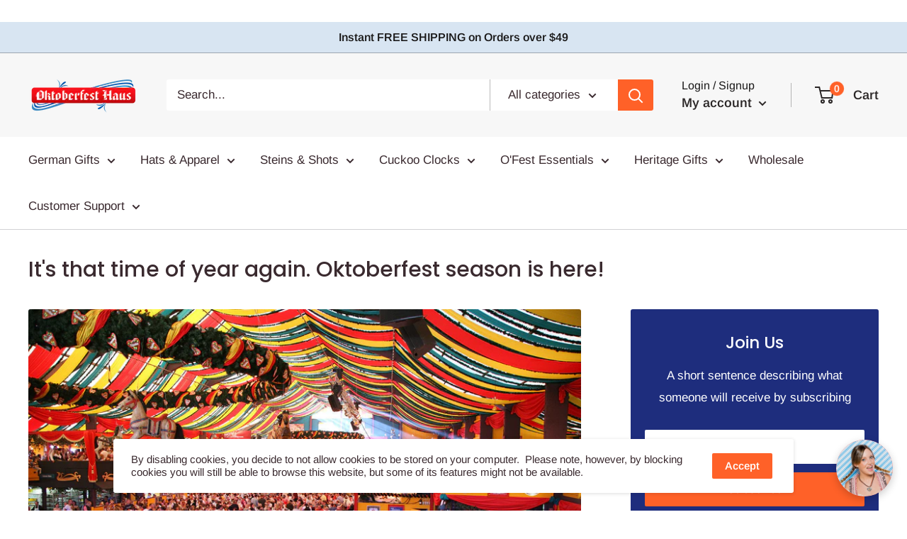

--- FILE ---
content_type: text/javascript
request_url: https://www.oktoberfesthaus.com/cdn/shop/t/24/assets/custom.js?v=90373254691674712701589482207
body_size: -736
content:
//# sourceMappingURL=/cdn/shop/t/24/assets/custom.js.map?v=90373254691674712701589482207


--- FILE ---
content_type: text/javascript
request_url: https://admin.mywitbot.com/js/mywitbot-widget-loader.js
body_size: 15913
content:
(function (window, document) {
    'use strict';

    /**
     * Define a "classe" MyWitBotChat para gerir cada instância individual do chat.
     * Isto permite ter múltiplos chats na mesma página (em modo embutido) ou um único chat (flutuante).
     * @param {object} config - Objeto de configuração inicial (apiKey, activationUrl, etc.)
     */
    function MyWitBotChat(config) {
        // Configurações default da instância
        this.config = {
            widgetContainerId: 'mywitbot-chat-widget-container',
            chatOpen: false,
            chatInitialized: false,
            conversationId: null,
            agentResponseCount: 0,
            termsNoticeDismissed: false,
            // Defaults para textos configuráveis
            initial_input_placeholder: 'Enter your question...',
            reset_chat_title: 'Reset Chat',
            close_button_title: 'Minimize',
            send_button_title: 'Send',
            ...config // Faz merge com a config inicial passada
        };
        this.elements = {}; // Para guardar referências a elementos DOM
        this.init();
    }

    /**
     * Métodos da classe MyWitBotChat
     */
    MyWitBotChat.prototype = {

        init: function () {
            this.setViewportHeight();
            window.addEventListener('resize', this.setViewportHeight.bind(this));

            // Tenta carregar um ID de conversa e estado de consentimento do sessionStorage para persistência
            this.config.conversationId = sessionStorage.getItem(`mywitbot_conv_id_${this.config.apiKey}`);
            this.config.termsNoticeDismissed = localStorage.getItem(`mywitbot_terms_dismissed_${this.config.apiKey}`) === 'true';

            // O próximo passo é obter a configuração completa do backend
            this.loadFlatpickr(() => {
                this.fetchBotConfig();
            });
        },

        loadFlatpickr: function(callback) {
            // Garante que o CSS é carregado
            const cssUrl = 'https://cdn.jsdelivr.net/npm/flatpickr/dist/flatpickr.min.css';
            if (!document.querySelector(`link[href="${cssUrl}"]`)) {
                const link = document.createElement('link');
                link.rel = 'stylesheet';
                link.href = cssUrl;
                document.head.appendChild(link);
            }

            // Se o flatpickr já existir na página, não o carrega de novo
            if (typeof flatpickr !== 'undefined') {
                if (callback) callback();
                return;
            }

            // Cria a tag <script> para carregar a biblioteca
            const scriptUrl = 'https://cdn.jsdelivr.net/npm/flatpickr';
            const script = document.createElement('script');
            script.src = scriptUrl;
            // A parte mais importante: só executa o resto do código DEPOIS do script ter carregado
            script.onload = () => {
                if (callback) callback();
            };
            script.onerror = () => console.error('MyWitBot: Failed to load the flatpickr library.');
            document.head.appendChild(script);
        },

        fetchBotConfig: function () {
            const configApiUrl = `${this.config.appUrl}/api/bot/widget-config?apiKey=${encodeURIComponent(this.config.apiKey)}&activationUrl=${encodeURIComponent(this.config.activationUrl)}`;

            // console.log('MyWitBot: Fetching bot config from:', configApiUrl);

            fetch(configApiUrl)
                .then(response => {
                    if (!response.ok) {
                        return response.json().then(errData => { throw { status: response.status, data: errData }; });
                    }
                    return response.json();
                })
                .then(data => {
                    if (data.status === 'success') {
                        // console.log('MyWitBot: Config received:', data);
                        this.config = { ...this.config, ...data }; // Faz merge das configs do servidor

                        this.loadCSS();
                        this.buildWidgetHTML();
                        this.initializeChatFunctionality();

                        if (this.config.widget_position !== 'embed' && this.config.hi_message_enabled && this.config.hi_message_text) {
                            const delay = (parseInt(this.config.hi_message_delay, 10) || 5) * 1000;
                            setTimeout(() => { if (!this.config.chatOpen) this.showHiMessage(); }, delay);
                        }
                    } else {
                        console.error('MyWitBot: Failed to load bot configuration.', data.error || 'Unknown error');
                    }
                })
                .catch(errorInfo => {
                    console.error('MyWitBot: Error fetching bot configuration:', errorInfo);
                });
        },

        setViewportHeight: function () {
            // Calcula a altura real da janela e guarda-a numa variável CSS (--vh)
            let vh = window.innerHeight * 0.01;
            document.documentElement.style.setProperty('--vh', `${vh}px`);
        },

        loadCSS: function () {
            if (!this.config.appUrl) return;
            const cssUrl = `${this.config.appUrl}/css/mywitbot-chat.css`;
            if (document.querySelector(`link[href="${cssUrl}"]`)) return;

            const link = document.createElement('link');
            link.rel = 'stylesheet';
            link.type = 'text/css';
            link.href = cssUrl;
            document.head.appendChild(link);
        },

        buildWidgetHTML: function () {
            // Adiciona a classe de posicionamento ao body
            document.body.classList.remove('mywitbot-position-bottom-left'); // Limpa primeiro para garantir

            if (this.config.widget_position === 'bottom-left') {
                // console.log("%cSUCCESS: Condition met. Adding 'mywitbot-position-bottom-left' class to body.", "color: green;");
                document.body.classList.add('mywitbot-position-bottom-left');
            } else {
                // console.warn("INFO: Condition NOT met. Class 'mywitbot-position-bottom-left' was not added. The widget will use default (right-side) positioning.");
            }

            if (this.config.widget_position === 'embed') {
                const container = document.getElementById(this.config.mountPointId);
                if (container) {
                    container.classList.add('mywitbot-embed-container');
                    if (this.config.style === 'fullwidth') {
                        container.classList.add('mywitbot-fullwidth');
                    }
                    container.innerHTML = this.getChatWindowInnerHTML();
                }
            } else { // Modo Flutuante
                const hostPageWidgetContainer = document.getElementById(this.config.widgetContainerId);
                if (!hostPageWidgetContainer) {
                    document.body.insertAdjacentHTML('beforeend', `<div id="${this.config.widgetContainerId}"></div>`);
                }
                this.createFloatingButton();
                document.getElementById(this.config.widgetContainerId).innerHTML = `<div id="mywitbot-chat-container-wrapper">${this.getChatWindowInnerHTML()}</div>`;
            }

            this.initializeChatDOMReferences();
            this.setupChatHeaderStyling();
        },

        getChatWindowInnerHTML: function () {
            const safeAgentName = this.escapeHTML(this.config.agent_name);
            const safeInitialPlaceholder = this.escapeHTML(this.config.initial_input_placeholder);
            const safeCloseTitle = this.escapeHTML(this.config.close_button_title || 'Minimize');
            const apiKey = this.config.apiKey;
            
            const termsTextHTML = this.formatTermsText(this.config.gdpr_text, this.config.gdpr_url);

            const loadingIndicatorClass = (this.config.show_powered_by !== false) ? 'with-powered-by' : '';

            // Garante que todos os IDs internos são únicos para esta instância do bot
            return `
                <div class="chat-container mywitbot-chat-container" id="mywitbot-chat-actual-container-${this.config.apiKey}">
                    <div class="chat-header mywitbot-chat-header" style="background-color: ${this.escapeHTML(this.config.header_color)};">
                        <div class="chat-header-left">
                            <div class="logo mywitbot-chat-logo-header" id="mywitbot-header-logo-${this.config.apiKey}">
                                </div>
                            <h2 id="mywitbot-chat-agent-name-${this.config.apiKey}" style="color: ${this.escapeHTML(this.config.header_text_color)};">${safeAgentName}</h2>
                        </div>
                        <div class="mywitbot-header-buttons-group">
                            <button id="mywitbot-reset-chat-${this.config.apiKey}" class="mywitbot-header-button" title="${this.escapeHTML(this.config.reset_chat_title)}">
                                <svg xmlns="http://www.w3.org/2000/svg" width="20" height="20" viewBox="0 0 24 24" fill="none" stroke="currentColor" stroke-width="2" stroke-linecap="round" stroke-linejoin="round"><polyline points="23 4 23 10 17 10"></polyline><path d="M20.49 15a9 9 0 1 1-2.12-9.36L23 10"></path></svg>
                            </button>
                            <button id="mywitbot-close-chat-${this.config.apiKey}" class="mywitbot-header-button" title="${safeCloseTitle}">
                                <svg width="24" height="24" viewBox="0 0 24 24" fill="none" xmlns="http://www.w3.org/2000/svg"><path d="M18 6L6 18" stroke="currentColor" stroke-width="2" stroke-linecap="round" stroke-linejoin="round"/><path d="M6 6L18 18" stroke="currentColor" stroke-width="2" stroke-linecap="round" stroke-linejoin="round"/></svg>
                            </button>
                        </div>
                    </div>
                    <div class="chat-messages mywitbot-chat-messages" id="mywitbot-chat-messages-${this.config.apiKey}"></div>
                    <div class="mywitbot-terms-notice" id="mywitbot-terms-notice-${apiKey}" style="display: none;">
                        <div class="mywitbot-terms-notice-content">
                            <p class="mywitbot-terms-notice-text">${termsTextHTML}</p>
                        </div>
                        <button class="mywitbot-terms-notice-dismiss" id="mywitbot-terms-dismiss-${apiKey}" aria-label="Dismiss">
                            <svg xmlns="http://www.w3.org/2000/svg" width="16" height="16" viewBox="0 0 24 24" fill="none" stroke="currentColor" stroke-width="2" stroke-linecap="round" stroke-linejoin="round"><path d="M18 6 6 18"></path><path d="m6 6 12 12"></path></svg>
                        </button>
                    </div>
                    <div class="chat-input-container mywitbot-chat-input-container">
                        <div class="chat-input mywitbot-chat-input">
                            <input type="text" id="mywitbot-user-input-${this.config.apiKey}" placeholder="${safeInitialPlaceholder}">
                            <button id="mywitbot-send-button-${this.config.apiKey}" class="send-button" style="background-color: ${this.escapeHTML(this.config.button_color)};">
                                <img src="${this.config.appUrl}/images/send-icon.png" alt="Send" style="width: 20px; height: 20px;">
                            </button>
                        </div>
                    </div>
                    ${
                        (this.config.show_powered_by !== false)
                        ? `
                        <div class="mywitbot-powered-by">
                            <a href="${this.escapeHTML(this.config.site_url)}" target="_blank" rel="noopener">
                                Powered by ${this.escapeHTML(this.config.app_name)}
                            </a>
                        </div>
                        `
                        : ''
                    }
                    
                    <div class="loading-indicator mywitbot-loading-indicator ${loadingIndicatorClass}" id="mywitbot-loading-indicator-${this.config.apiKey}" style="display: none;">
                        <div class="typing-indicator"><span></span><span></span><span></span></div>
                    </div>
                </div>
            `;
        },

        createFloatingButton: function () {
            const widgetButtonId = 'mywitbot-chat-widget-button';
            if (document.getElementById(widgetButtonId)) return;

            const buttonDiv = document.createElement('div');
            buttonDiv.id = widgetButtonId;
            buttonDiv.style.backgroundColor = this.escapeHTML(this.config.button_color || '#4338ca');

            // A tua lógica usa 'widget_logo_url' para o botão flutuante. Vamos verificar se ele existe.
            if (this.config.widget_logo_url && this.config.widget_logo_url.trim() !== '') {

                const img = document.createElement('img');
                img.src = this.escapeHTML(this.config.widget_logo_url);
                img.alt = `${this.escapeHTML(this.config.agent_name || 'Chat')} Icon`;
                buttonDiv.appendChild(img);

            }

            document.body.appendChild(buttonDiv);
            this.elements.widgetButton = buttonDiv;
        },

        initializeChatDOMReferences: function () {
            const apiKey = this.config.apiKey; // Pega na apiKey para construir os IDs

            // Procura os elementos usando os IDs únicos com a apiKey
            this.elements.userInput = document.getElementById(`mywitbot-user-input-${apiKey}`);
            this.elements.sendButton = document.getElementById(`mywitbot-send-button-${apiKey}`);
            this.elements.chatMessages = document.getElementById(`mywitbot-chat-messages-${apiKey}`);
            this.elements.loadingIndicator = document.getElementById(`mywitbot-loading-indicator-${apiKey}`);
            this.elements.closeButton = document.getElementById(`mywitbot-close-chat-${apiKey}`);
            this.elements.resetButton = document.getElementById(`mywitbot-reset-chat-${apiKey}`); // Novo botão
            this.elements.logoContainer = document.getElementById(`mywitbot-header-logo-${apiKey}`);
            this.elements.agentNameTitle = document.getElementById(`mywitbot-chat-agent-name-${apiKey}`);
            this.elements.termsNotice = document.getElementById(`mywitbot-terms-notice-${apiKey}`);
            this.elements.termsDismissButton = document.getElementById(`mywitbot-terms-dismiss-${apiKey}`);
            
            // Carrega opções de contacto
            this.loadContactOptions();

            // As referências para <img> e <svg> dentro do logo foram removidas, pois já não existem
            this.elements.chatHeaderLogoImg = null;
            this.elements.chatHeaderDefaultIcon = null;

        },

        setupChatHeaderStyling: function () {
            // Define o nome do agente
            if (this.elements.agentNameTitle && this.config.agent_name) {
                this.elements.agentNameTitle.textContent = this.escapeHTML(this.config.agent_name);
            }

            // Usa a referência guardada em this.elements.logoContainer
            if (this.elements.logoContainer && this.config.agent_avatar_url) {
                this.elements.logoContainer.style.backgroundImage = `url('${this.escapeHTML(this.config.agent_avatar_url)}')`;
            }
        },

        initializeChatFunctionality: function () {
            if (this.config.widget_position !== 'embed') {
                this.elements.widgetButton = document.getElementById('mywitbot-chat-widget-button');
                this.elements.chatContainerWrapper = document.getElementById('mywitbot-chat-container-wrapper');
                if (this.elements.widgetButton) {
                    this.elements.widgetButton.addEventListener('click', this.toggleChatWindow.bind(this));
                }
            } else {
                this.config.chatOpen = true;
                this.initializeChatOnLoad();
            }
            this.showTermsNoticeIfNeeded();
        },

        initializeChatOnLoad: function () {
            if (!this.config.chatInitialized) {
                if (!this.elements.userInput) { this.initializeChatDOMReferences(); }
                this.addEventListenersToChatElements();
                this.startChatFlow();
                this.config.chatInitialized = true;
            }
        },

        toggleChatWindow: function () { // Apenas para modo flutuante
            this.hideHiMessage();
            if (!this.elements.chatContainerWrapper) return;

            this.config.chatOpen = !this.config.chatOpen;
            this.elements.chatContainerWrapper.classList.toggle('mywitbot-chat-open', this.config.chatOpen);
            this.elements.chatContainerWrapper.style.display = this.config.chatOpen ? 'block' : 'none';

            if (this.config.chatOpen && !this.config.chatInitialized) {
                this.initializeChatOnLoad();
            }

            if (this.config.chatOpen && this.elements.userInput) {
                if (window.innerWidth > 768) {
                    setTimeout(() => this.elements.userInput.focus(), 100);
                }
            }
        },

        addEventListenersToChatElements: function () {
            if (!this.elements.sendButton || !this.elements.userInput || !this.elements.closeButton) {
                // console.error('MyWitBot: Um ou mais elementos do chat não encontrados para adicionar event listeners.');
                return;
            }

            this.elements.sendButton.disabled = true;

            // Adiciona um listener que corre sempre que o utilizador digita algo
            this.elements.userInput.addEventListener('input', () => {
                // Desativa o botão se o input (sem espaços) estiver vazio, caso contrário, ativa-o
                this.elements.sendButton.disabled = this.elements.userInput.value.trim() === '';
            });

            this.elements.sendButton.addEventListener('click', this.handleSendMessage.bind(this));
            this.elements.userInput.addEventListener('keypress', (event) => {
                if (event.key === 'Enter') { event.preventDefault(); this.handleSendMessage(); }
            });
            if (this.elements.resetButton) {
                this.elements.resetButton.addEventListener('click', this.resetChat.bind(this));
            }
            if (this.elements.closeButton) {
                this.elements.closeButton.addEventListener('click', this.toggleChatWindow.bind(this));
            }
            // NOVO: Listener delegado para os botões de feedback
            if (this.elements.chatMessages) {
                this.elements.chatMessages.addEventListener('click', this.handleFeedbackClick.bind(this));
            }
            // Adiciona o listener para o botão de dispensar os termos
            if (this.elements.termsDismissButton) {
                this.elements.termsDismissButton.addEventListener('click', this.hideTermsNotice.bind(this));
            }

            // console.log('MyWitBot: Event listeners internos do chat adicionados.');
        },

        addMessage: function (messageText, sender, timestamp = null, messageId = null) {
            if (!this.elements.chatMessages) { console.error("MyWitBot: chatMessages element not found in addMessage"); return; }

            const messageContainer = document.createElement('div');
            messageContainer.classList.add('message', `${sender}-message`);
            // Adiciona classes de estilo direto se as cores não vierem da config do bot
            if (sender === 'user' && this.config.user_message_bg_color && this.config.user_message_text_color) {
                messageContainer.style.backgroundColor = this.config.user_message_bg_color;
                messageContainer.style.color = this.config.user_message_text_color;
            } else if (sender === 'bot' && this.config.bot_message_bg_color && this.config.bot_message_text_color) {
                messageContainer.style.backgroundColor = this.config.bot_message_bg_color;
                messageContainer.style.color = this.config.bot_message_text_color;
            }

            messageContainer.style.opacity = '0';

            const messageContentDiv = document.createElement('div');
            messageContentDiv.classList.add('message-content');

            if (sender === 'bot' && Array.isArray(messageText)) {
                // Se a resposta for um array, itera sobre cada parte
                messageText.forEach(part => {
                    if (part.type === 'text') {
                        // Se for texto, cria um parágrafo
                        const p = document.createElement('p');
                        p.innerHTML = this.linkify(part.content); // Usa o linkify para detetar URLs no texto
                        messageContentDiv.appendChild(p);
                    } else if (part.type === 'button') {
                        if (part.action_type === 'postback') {
                            const button = document.createElement('button');
                            // Usa classe especial se definida, caso contrário usa a padrão
                            button.className = part.button_class || 'mywitbot-prompt-button';
                            button.textContent = this.escapeHTML(part.label);
                            // Ao clicar, chama a função de enviar mensagem com o valor do botão
                            button.addEventListener('click', () => {
                                const displayText = part.display_text || part.label;
                                this.handleSendMessage(part.action_value, displayText);
                            });
                            messageContentDiv.appendChild(button);
                        
                            // Se for um botão de link (comportamento que já tinha)
                        } else {

                            const a = document.createElement('a');
                            a.href = part.action_value;
                            a.className = 'mywitbot-chat-button';

                            let iconSvg = '';
                            // Verifica o tipo de ação para decidir qual ícone usar
                            if (part.action_value.startsWith('tel:')) {
                                // Ícone de Telefone
                                iconSvg = `<svg xmlns="http://www.w3.org/2000/svg" viewBox="0 0 22 22" fill="currentColor"><path id="primary" d="M21,15v3.93a2,2,0,0,1-2.29,2A18,18,0,0,1,3.14,5.29,2,2,0,0,1,5.13,3H9a1,1,0,0,1,1,.89,10.74,10.74,0,0,0,1,3.78,1,1,0,0,1-.42,1.26l-.86.49a1,1,0,0,0-.33,1.46,14.08,14.08,0,0,0,3.69,3.69,1,1,0,0,0,1.46-.33l.49-.86A1,1,0,0,1,16.33,13a10.74,10.74,0,0,0,3.78,1A1,1,0,0,1,21,15Z"></path></svg>`;
                                a.target = '_blank';
                            } else if (part.action_value.startsWith('mailto:')) {
                                // Ícone de Email (envelope)
                                iconSvg = `<svg xmlns="http://www.w3.org/2000/svg" viewBox="0 0 20 20" fill="currentColor"><path d="M3 4a2 2 0 00-2 2v1.161l8.441 4.221a1.25 1.25 0 001.118 0L19 7.162V6a2 2 0 00-2-2H3z" /><path d="M19 8.839l-7.77 3.885a2.75 2.75 0 01-2.46 0L1 8.839V14a2 2 0 002 2h14a2 2 0 002-2V8.839z" /></svg>`;
                                a.target = '_blank';
                            } else if (part.action_value.includes('google.com/maps') || part.action_value.includes('maps.app.goo.gl')) {
                                // Ícone de Mapa
                                iconSvg = `<svg xmlns="http://www.w3.org/2000/svg" viewBox="0 2 20 20" fill="currentColor"><path fill-rule="evenodd" d="M9.69 18.933l.003.001C9.89 19.02 10 19 10 19s.11.02.308-.066l.003-.001c.645-.25 1.229-.606 1.748-1.034C13.06 16.92 14 15.13 14 13c0-2.21-1.79-4-4-4S6 10.79 6 13c0 2.13.94 3.92 1.94 4.9.52.428 1.103.784 1.748 1.034zM10 11a2 2 0 100 4 2 2 0 000-4z" clip-rule="evenodd" /><path d="M10 2a8 8 0 100 16 8 8 0 000-16zM2 10a8 8 0 1116 0 8 8 0 01-16 0z" /></svg>`;
                                a.target = '_blank';
                            } else if (part.action_value.startsWith('http')) {
                                // Ícone de Globo/Website
                                iconSvg = `<svg xmlns="http://www.w3.org/2000/svg" viewBox="0 0 18 18" fill="currentColor"><path fill-rule="evenodd" clip-rule="evenodd" d="M8.5 1a6.5 6.5 0 1 1 0 13 6.5 6.5 0 0 1 0-13zm4.894 4a5.527 5.527 0 0 0-3.053-2.676c.444.84.765 1.74.953 2.676h2.1zm.582 2.995A5.11 5.11 0 0 0 14 7.5a5.464 5.464 0 0 0-.213-1.5h-2.342c.032.331.055.664.055 1a10.114 10.114 0 0 1-.206 2h2.493c.095-.329.158-.665.19-1.005zm-3.535 0l.006-.051A9.04 9.04 0 0 0 10.5 7a8.994 8.994 0 0 0-.076-1H6.576A8.82 8.82 0 0 0 6.5 7a8.98 8.98 0 0 0 .233 2h3.534c.077-.332.135-.667.174-1.005zM10.249 5a8.974 8.974 0 0 0-1.255-2.97C8.83 2.016 8.666 2 8.5 2a3.62 3.62 0 0 0-.312.015l-.182.015L8 2.04A8.97 8.97 0 0 0 6.751 5h3.498zM5.706 5a9.959 9.959 0 0 1 .966-2.681A5.527 5.527 0 0 0 3.606 5h2.1zM3.213 6A5.48 5.48 0 0 0 3 7.5 5.48 5.48 0 0 0 3.213 9h2.493A10.016 10.016 0 0 1 5.5 7c0-.336.023-.669.055-1H3.213zm2.754 4h-2.36a5.515 5.515 0 0 0 3.819 2.893A10.023 10.023 0 0 1 5.967 10zM8.5 12.644A8.942 8.942 0 0 0 9.978 10H7.022A8.943 8.943 0 0 0 8.5 12.644zM11.033 10a10.024 10.024 0 0 1-1.459 2.893A5.517 5.517 0 0 0 13.393 10h-2.36z"/></svg>`;
                            }

                            a.innerHTML = `${iconSvg} <span>${part.label}</span>`;

                            if (part.action_type === 'link' && part.action_value.startsWith('http')) {
                                a.target = '_blank';
                                a.rel = 'noopener noreferrer';
                            }
                            messageContentDiv.appendChild(a);
                        }
                    } else if (part.type === 'datepicker') {
                        this.initializePicker('date', messageContentDiv);
                    } else if (part.type === 'timepicker') {
                        this.initializePicker('time', messageContentDiv);
                    } else if (part.type === 'carousel' && part.cards && part.cards.length > 0) {
                        const carouselContainer = document.createElement('div');
                        carouselContainer.className = 'mywitbot-carousel-container';
                        if (part.layout === 'horizontal') {
                            carouselContainer.classList.add('horizontal');
                        } else {
                            carouselContainer.classList.add('vertical');
                        }

                        part.cards.forEach(cardData => {
                            const cardElement = document.createElement('div');
                            cardElement.className = 'mywitbot-card';

                            let cardHTML = '';

                            // Adiciona a imagem se existir
                            if (cardData.image_url) {
                                cardHTML += `<img src="${this.escapeHTML(cardData.image_url)}" alt="Property image" class="mywitbot-card-image">`;
                            }

                            // Adiciona o conteúdo de texto
                            if (cardData.text) {
                                cardHTML += `<div class="mywitbot-card-text">${this.linkify(this.escapeHTML(cardData.text))}</div>`;
                            }
                            
                            // Adiciona o botão se existir
                            if (cardData.button && cardData.button.action_value) {
                                cardHTML += `<a href="${this.escapeHTML(cardData.button.action_value)}" target="_blank" rel="noopener noreferrer" class="mywitbot-card-button">${this.escapeHTML(cardData.button.label)}</a>`;
                            }

                            cardElement.innerHTML = cardHTML;
                            carouselContainer.appendChild(cardElement);
                        });

                        // Adiciona o carrossel inteiro à mensagem, mas fora do messageContentDiv
                        // para que ocupe a largura total.
                        messageContainer.appendChild(carouselContainer);
                    } else if (part.type === 'multiselect_form' && part.options && part.options.length > 0) {
                        const formContainer = document.createElement('div');
                        formContainer.className = 'mywitbot-multiselect-form';

                        const optionsContainer = document.createElement('div');
                        optionsContainer.className = 'mywitbot-multiselect-options';
                        
                        const selectedOptions = [];

                        part.options.forEach(optionData => {
                            const label = document.createElement('label');
                            label.className = 'mywitbot-checkbox-label';

                            const checkbox = document.createElement('input');
                            checkbox.type = 'checkbox';
                            checkbox.value = this.escapeHTML(optionData.value);

                            // Event listener para atualizar o array selectedOptions
                            checkbox.addEventListener('change', (event) => {
                                if (event.target.checked) {
                                    selectedOptions.push(event.target.value);
                                } else {
                                    const index = selectedOptions.indexOf(event.target.value);
                                    if (index > -1) {
                                        selectedOptions.splice(index, 1);
                                    }
                                }
                            });

                            const span = document.createElement('span');
                            span.textContent = this.escapeHTML(optionData.label);

                            label.appendChild(checkbox);
                            label.appendChild(span);
                            optionsContainer.appendChild(label);
                        });

                        const buttonsContainer = document.createElement('div');
                        buttonsContainer.className = 'mywitbot-multiselect-buttons';

                        // Botão de submissão principal
                        const submitButton = document.createElement('button');
                        submitButton.className = 'mywitbot-multiselect-submit';
                        submitButton.textContent = this.escapeHTML(part.submit_label || 'Submit');
                        submitButton.addEventListener('click', () => {
                            // Envia os valores selecionados, separados por vírgula
                            this.handleSendMessage(selectedOptions.join(','));
                        });
                        
                        // Botão "No preference" / Skip
                        const skipButton = document.createElement('button');
                        skipButton.className = 'mywitbot-multiselect-skip';
                        skipButton.textContent = 'No preference'; // Ou outro texto que queira
                        skipButton.addEventListener('click', () => {
                            // Envia uma string vazia para avançar sem filtros
                            this.handleSendMessage('__SKIP__');
                        });

                        buttonsContainer.appendChild(submitButton);
                        buttonsContainer.appendChild(skipButton);

                        formContainer.appendChild(optionsContainer);
                        formContainer.appendChild(buttonsContainer);
                        
                        // Adiciona o formulário completo à div de conteúdo da mensagem
                        messageContentDiv.appendChild(formContainer);
                    }
                });
            } else {
                // Comportamento antigo para mensagens do utilizador ou de texto simples do bot
                messageContentDiv.innerHTML = this.linkify(messageText);
            }

            messageContainer.appendChild(messageContentDiv);

            const messageTime = document.createElement('div');
            messageTime.classList.add('message-time');
            messageTime.textContent = this.formatTime(timestamp);
            messageContainer.appendChild(messageTime);

            // Adiciona os botões de feedback APENAS às mensagens do bot
            if (sender === 'bot' && messageId) {
                // Container para ambos os botões (feedback e help)
                const actionButtonsContainer = document.createElement('div');
                actionButtonsContainer.className = 'mywitbot-action-buttons-container';
                
                // Botão de ajuda (no canto esquerdo) - só aparece se houver opções
                if (this.config.contactOptions && this.config.contactOptions.length > 0) {
                    const helpButton = document.createElement('button');
                    helpButton.className = 'mywitbot-help-btn';
                    helpButton.title = 'Request Help';
                    helpButton.innerHTML = `<img src="${this.config.appUrl}/images/request_help_bkw_small.png" alt="Request Help" style="width: 20px; height: 20px;">`;
                    helpButton.addEventListener('click', (e) => {
                        e.stopPropagation();
                        this.showContactOptionsModal();
                    });
                    actionButtonsContainer.appendChild(helpButton);
                }
                
                // Container de feedback (no canto direito)
                const feedbackContainer = document.createElement('div');
                feedbackContainer.className = 'mywitbot-feedback-buttons';
                feedbackContainer.innerHTML = `
                    <button class="mywitbot-feedback-btn" data-message-id="${messageId}" data-feedback-value="1" title="Liked">
                        <img src="${this.config.appUrl}/images/thumbs_up.png" alt="Like" style="width: 20px; height: 20px;">
                    </button>
                    <button class="mywitbot-feedback-btn dislike" data-message-id="${messageId}" data-feedback-value="-1" title="Disliked">
                        <img src="${this.config.appUrl}/images/thumbs_down.png" alt="Dislike" style="width: 20px; height: 20px;">
                    </button>
                `;
                actionButtonsContainer.appendChild(feedbackContainer);
                
                messageContainer.appendChild(actionButtonsContainer);
            }

            this.elements.chatMessages.appendChild(messageContainer);
            setTimeout(() => { messageContainer.style.opacity = '1'; }, 50); // Para animação CSS fadeIn
            this.elements.chatMessages.scrollTop = this.elements.chatMessages.scrollHeight;
        },

        initializePicker: function(type, container) {
            const pickerWrapper = document.createElement('div');
            pickerWrapper.className = 'mywitbot-picker-wrapper';

            // Apanha uma referência ao balão de mensagem principal
            const messageBubble = container.closest('.message');

            const pickerInput = document.createElement('input');
            pickerInput.type = 'text';
            pickerInput.style.display = 'none';
            pickerWrapper.appendChild(pickerInput);
            
            container.appendChild(pickerWrapper);

            const config = {
                inline: true,
            };

            let dateFormat;
            if (type === 'time') {
                config.enableTime = true;
                config.noCalendar = true;
                dateFormat = "H:i";
                config.dateFormat = dateFormat;
            } else { // 'date'
                dateFormat = "Y-m-d";
                config.dateFormat = dateFormat;
            }

            const picker = flatpickr(pickerInput, config);

            const confirmButton = document.createElement('button');
            confirmButton.textContent = 'Confirm';
            confirmButton.className = 'mywitbot-picker-confirm-button';

            confirmButton.addEventListener('click', () => {
                const selectedValue = picker.formatDate(picker.selectedDates[0], dateFormat);
                if (selectedValue) {
                    this.handleSendMessage(selectedValue);
                }
            });
            
            pickerWrapper.appendChild(confirmButton);
        },

        formatTime: function (isoTimestamp) {
            let dateToFormat;
            if (!isoTimestamp) {
                dateToFormat = new Date();
            } else {
                try {
                    // Tenta normalizar o timestamp se vier do Laravel (com espaço)
                    dateToFormat = new Date(isoTimestamp.replace(' ', 'T') + 'Z'); // Adiciona Z para UTC se não tiver timezone
                    if (isNaN(dateToFormat.getTime())) { // Verifica se a data é válida
                        dateToFormat = new Date(); // Fallback
                    }
                } catch (e) {
                    dateToFormat = new Date(); // Fallback
                }
            }
            return dateToFormat.toLocaleTimeString(navigator.language || 'en-US', { hour: '2-digit', minute: '2-digit' });
        },

        checkConsent: function () {
            // 1. Verifica se a funcionalidade está ativa no backend
            if (!this.config.gdpr_enabled) {
                this.config.consentGiven = true; // Se está desativado, considera o consentimento como dado
                this.startChatFlow(); // Inicia o chat normalmente
                return;
            }

            // 2. Verifica se o utilizador já deu consentimento nesta sessão (guardado no localStorage)
            const storedConsent = localStorage.getItem(`mywitbot_consent_${this.config.apiKey}`);
            if (storedConsent === 'true') {
                this.config.consentGiven = true;
                this.startChatFlow(); // Inicia o chat normalmente
                return;
            }

            // 3. Se não deu, mostra o pedido de consentimento
            this.showConsentPrompt();
        },

        showConsentPrompt: function () {
            if (!this.elements.chatMessages || !this.elements.userInput) return;
            this.elements.chatMessages.innerHTML = ''; // Limpa a área de mensagens
            this.elements.userInput.disabled = true; // Desativa o input

            // Cria o HTML do pedido de consentimento
            const consentContainer = document.createElement('div');
            consentContainer.className = 'mywitbot-consent-container';

            // Substitui um placeholder [terms_link] pelo link real.
            // Assim, no teu painel Laravel, podes instruir para usar [terms_link] no texto.
            let consentText = this.escapeHTML(this.config.gdpr_text);
            const termsLink = `<a href="${this.escapeHTML(this.config.gdpr_url)}" target="_blank" rel="noopener noreferrer">AI Terms and Conditions</a>`;
            consentText = consentText.replace(/\[terms_link\]|\[terms and conditions\]/gi, termsLink);

            consentContainer.innerHTML = `
                <p>${consentText}</p>
                <div class="mywitbot-consent-buttons">
                    <button class="mywitbot-consent-no">No</button>
                    <button class="mywitbot-consent-yes">Yes</button>
                </div>
            `;

            this.elements.chatMessages.appendChild(consentContainer);

            // Adiciona event listeners aos botões
            consentContainer.querySelector('.mywitbot-consent-yes').addEventListener('click', this.handleConsentAccept.bind(this));
            consentContainer.querySelector('.mywitbot-consent-no').addEventListener('click', this.handleConsentReject.bind(this));
        },

        handleConsentAccept: function () {
            // console.log('MyWitBot: Consent given.');
            localStorage.setItem(`mywitbot_consent_${this.config.apiKey}`, 'true');
            this.config.consentGiven = true;
            this.startChatFlow(); // Inicia o fluxo normal do chat
        },

        handleConsentReject: function () {
            // console.log('MyWitBot: Consent rejected.');
            if (!this.elements.chatMessages) return;

            // Limpa o pedido e mostra a mensagem de rejeição
            this.elements.chatMessages.innerHTML = '';
            const rejectionMessage = this.escapeHTML(this.config.gdpr_rejection_text);
            this.addMessage(rejectionMessage, 'bot'); // Reutiliza o teu método addMessage
            // O input continua desativado
        },

        startChatFlow: function () {
            if (!this.elements.userInput) return;
            this.elements.userInput.disabled = false; // Garante que o input está ativo
            this.elements.chatMessages.innerHTML = ''; // Limpa a área de mensagens (ex: do pedido de consentimento)
            this.loadChatHistory(); // Carrega o histórico ou a mensagem inicial
        },

        handleSendMessage: function (messageToSend = null, messageToDisplay = null) {
            this.hideTermsNotice();

            // A mensagem a enviar para o backend
            const userMessage = (typeof messageToSend === 'string') ? messageToSend : this.elements.userInput.value.trim();
            // O texto a mostrar no balão de chat do utilizador
            const displayMessage = (messageToDisplay !== null) ? messageToDisplay : userMessage;

            // Impede o envio se o input estiver vazio (e não for um postback)
            if (messageToSend === null && userMessage.trim() === '') {
                return;
            }
            
            this.hideSuggestedPrompts();

            // Adiciona a mensagem a ser MOSTRADA ao chat
            if (displayMessage.trim() !== '') {
                this.addMessage(displayMessage, 'user');
            }
            
            // Limpa o input se a mensagem veio de lá
            if (this.elements.userInput && messageToSend === null) {
                this.elements.userInput.value = '';
            }

            this.showLoadingIndicator();

            const formData = new URLSearchParams();
            formData.append('message', userMessage);
            if (this.config.conversationId) {
                formData.append('conversation_id', this.config.conversationId);
            }

            // A lógica fetch permanece a mesma, mas envia a `userMessage` (valor técnico)
            const endpoint = `${this.config.appUrl}${this.config.endpoints.send}`;
            fetch(endpoint, {
                method: 'POST',
                headers: {
                    'Content-Type': 'application/x-www-form-urlencoded',
                    'X-MyWitBot-API-Key': this.config.apiKey,
                    'X-MyWitBot-Activation-Url': this.config.activationUrl,
                    'X-Requested-With': 'XMLHttpRequest',
                    'Accept': 'application/json',
                },
                body: formData.toString()
            })
                .then(async response => {
                    this.hideLoadingIndicator();
                    const responseData = await response.json();

                    if (!response.ok) { // Se o status for 4xx ou 5xx
                        // Cria um objeto de erro customizado com os dados da API e o status
                        const error = new Error(responseData.message || response.statusText);
                        error.data = responseData; // Ex: { reply: "...", limit_reached: true }
                        error.status = response.status;
                        throw error; // Lança o erro para ser apanhado pelo .catch()
                    }

                    return responseData;
                })
                .then(data => {
                    // Este bloco agora só corre para respostas bem-sucedidas (status 2xx)
                    if (data && data.reply) {
                        this.addMessage(data.reply, 'bot', null, data.bot_message_id);
                        this.config.agentResponseCount++;

                        if (data.conversation_id && !this.config.conversationId) {
                            this.config.conversationId = data.conversation_id;
                            sessionStorage.setItem(`mywitbot_conv_id_${this.config.apiKey}`, data.conversation_id);
                        }

                        // Verifica o limite no lado do cliente após receber uma resposta
                        if (this.config.responses_per_chat_limit > 0 && this.config.agentResponseCount >= this.config.responses_per_chat_limit) {
                            this.addMessage(this.config.limit_responses_message, 'bot');
                            if (this.elements.userInput) this.elements.userInput.disabled = true;
                        }
                    } else {
                        this.addMessage('Recebi uma resposta inesperada.', 'bot');
                    }
                })
                .catch(error => {
                    // Este bloco .catch() agora apanha TODOS os erros: de rede, 4xx, 5xx, etc.
                    this.hideLoadingIndicator();
                    console.error('MyWitBot: Fetch Error caught:', error);

                    let errorMessage = 'Ocorreu um erro de comunicação. Por favor, tente novamente.'; // Mensagem de fallback final

                    // Verifica se o nosso objeto de erro customizado (com dados da API) está presente
                    if (error.data && error.data.reply) {
                        errorMessage = error.data.reply; // Usa a mensagem de reply da API!
                    } else if (error.message) { // Fallback para mensagens de erro genéricas do JavaScript
                        errorMessage = error.message;
                    }

                    // Mostra a mensagem de erro (seja a default ou a customizada)
                    this.addMessage(errorMessage, 'bot');

                    // Se o erro foi de limite atingido (verificado pelo status 403 e pela flag limit_reached),
                    // garante que o input fica desativado.
                    if (error.status === 403 && error.data && error.data.limit_reached) {
                        if (this.elements.userInput) {
                            this.elements.userInput.disabled = true;
                            // console.log('MyWitBot: User input disabled due to response limit.');
                        }
                    }
                });
        },

        loadChatHistory: function () {
            this.showLoadingIndicator();

            const formData = new URLSearchParams();
            if (this.config.conversationId) {
                formData.append('conversation_id', this.config.conversationId);
            }

            const endpoint = `${this.config.appUrl}${this.config.endpoints.history}`;
            fetch(endpoint, {
                method: 'POST',
                headers: {
                    'Content-Type': 'application/x-www-form-urlencoded',
                    'X-MyWitBot-API-Key': this.config.apiKey,
                    'X-MyWitBot-Activation-Url': this.config.activationUrl,
                    'X-Requested-With': 'XMLHttpRequest', 'Accept': 'application/json',
                },
                body: formData.toString()
            })
                .then(response => {
                    this.hideLoadingIndicator();
                    if (!response.ok) {
                        // Tenta obter corpo do erro se for JSON
                        return response.json().then(errData => {
                            throw { status: response.status, data: errData };
                        }).catch(() => { // Se não for JSON, lança erro genérico
                            throw { status: response.status, data: { reply: `Error ${response.status}` } };
                        });
                    }
                    return response.json();
                })
                .then(data => { // O teu backend ChatbotController@showChatHistory retorna array de mensagens
                    this.hideLoadingIndicator();
                    if (this.elements.chatMessages) this.elements.chatMessages.innerHTML = '';

                    const historyIsEmpty = !(Array.isArray(data) && data.length > 0);

                    if (!historyIsEmpty) {
                        data.forEach(msg => {
                            if (msg && msg.content && msg.role) {
                                this.addMessage(msg.content, msg.role.toLowerCase() === 'user' ? 'user' : 'bot', msg.time || msg.created_at);
                                if (msg.role.toLowerCase() !== 'user') this.config.agentResponseCount++;
                            }
                        });
                        if (this.config.num_conversations_limit > 0 && this.config.agentResponseCount >= this.config.num_conversations_limit) {
                            this.addMessage(this.config.limit_reached_message, 'bot');
                            if (this.elements.userInput) this.elements.userInput.disabled = true;
                        }
                    } else if (this.config.initial_message) { // Se o histórico estiver vazio, mostra a mensagem inicial
                        // Se o histórico está vazio, mostra a mensagem inicial...
                        this.addMessage(this.config.initial_message, 'bot');
                        // ...e DEPOIS mostra os prompts sugeridos.
                        this.displaySuggestedPrompts();
                    }
                })
                .catch(error => {
                    this.hideLoadingIndicator();
                    console.error('Error loading history:', error);
                    if (this.elements.chatMessages) this.elements.chatMessages.innerHTML = '';
                    this.addMessage('Sorry, I couldn\'t load the previous conversation.', 'bot');
                    if (this.config.initial_message) {
                        this.addMessage(this.config.initial_message, 'bot');
                        // Mostra os prompts mesmo que o histórico tenha falhado a carregar
                        this.displaySuggestedPrompts();
                    }
                });
        },

        resetChat: function () {
            if (!this.elements.chatMessages || !this.config.initial_message) return;

            // 1. Resetar estado interno e local do utilizador
            this.config.agentResponseCount = 0; // Resetar contador de respostas
            if (this.config.apiKey) {
                sessionStorage.removeItem(`mywitbot_conv_id_${this.config.apiKey}`);
                localStorage.removeItem(`mywitbot_consent_${this.config.apiKey}`); // <-- Apaga a decisão de consentimento
            }

            // 3. Limpar a cache do histórico no backend (opcional, mas bom)
            this.showLoadingIndicator();
            const endpoint = `${this.config.appUrl}${this.config.endpoints.clear}`;
            fetch(endpoint, {
                method: 'POST',
                headers: {
                    'Content-Type': 'application/json',
                    'X-MyWitBot-API-Key': this.config.apiKey,
                    'X-MyWitBot-Activation-Url': this.config.activationUrl,
                    'X-Requested-With': 'XMLHttpRequest', 'Accept': 'application/json',
                },
                body: JSON.stringify({ conversation_id: null }) // Informa o backend para limpar a cache associada (se houver)
            })
                .then(response => {
                    this.hideLoadingIndicator();
                    if (!response.ok) {
                        // Tenta obter corpo do erro se for JSON
                        return response.json().then(errData => {
                            throw { status: response.status, data: errData };
                        }).catch(() => { // Se não for JSON, lança erro genérico
                            throw { status: response.status, data: { reply: `Error ${response.status}` } };
                        });
                    }
                    return response.json();
                })
                .then(data => {
                    this.hideLoadingIndicator();
                    if (data.status === 'Histórico de chat limpo.' || data.success) {
                        // console.log("Chat reset successfully via backend (cache cleared).");
                    } else { /* ... */ }
                })
                .catch(error => {
                    this.hideLoadingIndicator();
                    console.error('Error loading history:', error);
                    if (this.elements.chatMessages) this.elements.chatMessages.innerHTML = '';
                    this.addMessage('Sorry, I couldn\'t reset the conversation.', 'bot');
                    if (this.config.initial_message) this.addMessage(this.config.initial_message, 'bot');
                });

            // 4. Limpa a interface e reinicia o fluxo do chat
            if (this.elements.chatMessages) this.elements.chatMessages.innerHTML = '';
            if (this.elements.userInput) this.elements.userInput.disabled = false;
            
            this.addMessage(this.config.initial_message, 'bot');
            this.displaySuggestedPrompts();
            this.showTermsNoticeIfNeeded(); // Mostra o novo aviso de termos, se necessário
            if (this.elements.userInput) this.elements.userInput.focus();
        },

        displaySuggestedPrompts: function () {
            // Verifica se existem prompts e se o container deles ainda não foi adicionado
            if (!this.config.suggested_prompts || this.config.suggested_prompts.length === 0 || this.elements.chatMessages.querySelector('.mywitbot-suggested-prompts')) {
                return;
            }

            const promptsContainer = document.createElement('div');
            promptsContainer.className = 'mywitbot-suggested-prompts';

            this.config.suggested_prompts.forEach(promptText => {
                const button = document.createElement('button');
                button.className = 'mywitbot-prompt-button';
                button.textContent = this.escapeHTML(promptText);
                button.addEventListener('click', () => {
                    // Quando um botão é clicado, envia a sua mensagem
                    this.handleSendMessage(promptText);
                });
                promptsContainer.appendChild(button);
            });

            if (this.elements.chatMessages) {
                this.elements.chatMessages.appendChild(promptsContainer);
                // Scroll para garantir que os botões são visíveis
                this.elements.chatMessages.scrollTop = this.elements.chatMessages.scrollHeight;
            }
        },

        hideSuggestedPrompts: function () {
            const promptsContainer = document.querySelector('.mywitbot-suggested-prompts');
            if (promptsContainer) {
                promptsContainer.remove();
            }
        },

        handleFeedbackClick: function (event) {

            const feedbackButton = event.target.closest('.mywitbot-feedback-btn');

            if (!feedbackButton) {
                return; // Não foi um clique num botão de feedback
            }

            const buttonContainer = feedbackButton.parentElement;
            if (buttonContainer.classList.contains('submitted')) {
                return; // Impede múltiplos cliques
            }

            const messageId = feedbackButton.dataset.messageId;
            const feedbackValue = parseInt(feedbackButton.dataset.feedbackValue, 10);

            if (!messageId || !feedbackValue) return;

            // console.log(`MyWitBot: Feedback (${feedbackValue}) submitted for message ID ${messageId}`);

            buttonContainer.classList.add('submitted');
            feedbackButton.classList.add('selected');

            const endpoint = `${this.config.appUrl}/api/chatbot/messages/${messageId}/feedback`;

            fetch(endpoint, {
                method: 'POST',
                headers: {
                    'Content-Type': 'application/json',
                    'X-MyWitBot-API-Key': this.config.apiKey,
                    'X-MyWitBot-Activation-Url': this.config.activationUrl,
                    'X-Requested-With': 'XMLHttpRequest',
                    'Accept': 'application/json',
                },
                body: JSON.stringify({ feedback: feedbackValue })
            })
                .then(response => {
                    if (!response.ok) {
                        console.error('MyWitBot: Failed to submit feedback.');
                        buttonContainer.classList.remove('submitted');
                        feedbackButton.classList.remove('selected');
                    }
                    return response.json();
                })
                .then(data => {
                    if (data.status === 'success') {
                        // console.log('MyWitBot: Feedback successfully saved.');
                        
                        // Se o feedback foi negativo e há uma resposta com botão de ajuda, mostra-a
                        if (data.show_help_button && data.reply && Array.isArray(data.reply)) {
                            this.addMessage(data.reply, 'bot');
                        }
                    } else {
                        // console.error('MyWitBot: Error saving feedback:', data.message);
                    }
                })
                .catch(error => {
                    console.error('MyWitBot: Network error submitting feedback:', error);
                    buttonContainer.classList.remove('submitted');
                    feedbackButton.classList.remove('selected');
                });
        },

        showLoadingIndicator: function () {
            const indicator = document.getElementById(`mywitbot-loading-indicator-${this.config.apiKey}`);
            if (indicator) indicator.style.display = 'block';
        },
        hideLoadingIndicator: function () {
            const indicator = document.getElementById(`mywitbot-loading-indicator-${this.config.apiKey}`);
            if (indicator) indicator.style.display = 'none';
        },
        showHiMessage: function () {
            // Evitar criar múltiplas bolhas
            if (document.getElementById('mywitbot-hi-message-bubble-id')) {
                return;
            }

            const bubble = document.createElement('div');
            bubble.id = 'mywitbot-hi-message-bubble-id';
            bubble.className = 'mywitbot-hi-message-bubble';

            // Cria o conteúdo interno da bolha
            const bubbleContent = `
                <div class="mywitbot-hi-message-bubble-content">
                    <p class="mywitbot-hi-message-bubble-text">${this.escapeHTML(this.config.hi_message_text)}</p>
                    <button class="mywitbot-hi-message-close" aria-label="Close message">&times;</button>
                </div>
            `;
            bubble.innerHTML = bubbleContent;

            document.body.appendChild(bubble);

            // Adiciona a classe 'show' para ativar a animação de entrada
            setTimeout(() => {
                bubble.style.display = 'block'; // Garante que está visível antes de animar
                setTimeout(() => {
                    bubble.classList.add('show');
                }, 20);
            }, 100);

            // Adiciona event listeners
            bubble.querySelector('.mywitbot-hi-message-close').addEventListener('click', (e) => {
                e.stopPropagation(); // Impede que o clique se propague para a bolha
                this.hideHiMessage();
            });

            // Esconde a bolha se o utilizador clicar nela
            bubble.addEventListener('click', () => {
                this.hideHiMessage();
            });

            // Removido: listener de scroll que escondia a mensagem ao fazer scroll
            // A mensagem agora permanece visível mesmo durante interações do utilizador
        },

        hideHiMessage: function () {
            const bubble = document.getElementById('mywitbot-hi-message-bubble-id');
            if (bubble) {
                bubble.classList.remove('show'); // Ativa a animação de saída

                // Remove o elemento do DOM após a animação terminar (a duração da transição é 0.4s = 400ms)
                setTimeout(() => {
                    if (bubble.parentNode) {
                        bubble.parentNode.removeChild(bubble);
                    }
                }, 500); // Um pouco mais que a duração da transição para garantir
            }
        },

        linkify: function (text) {
            if (!text || typeof text !== 'string') {
                return text;
            }

            // Nova expressão regular que deteta EITHER um link em formato Markdown OR um URL solto.
            const combinedPattern = /\[([^\]]+)\]\((https?:\/\/[^\s)]+)\)|(\b(https?|ftp|file):\/\/[-A-Z0-9+&@#\/%?=~_|!:,.;]*[-A-Z0-9+&@#\/%=~_|])|(\bwww\.[-A-Z0-9+&@#\/%=~_|!:,.;]*[-A-Z0-9+&@#\/%=~_|])/ig;

            return text.replace(combinedPattern, (match, linkText, markdownUrl, rawUrlWithHttp, protocol, rawUrlWithWww) => {

                // Caso 1: Foi encontrado um link no formato Markdown [texto](url)
                if (linkText && markdownUrl) {
                    // Cria uma tag <a> com o URL no href e o texto como conteúdo clicável.
                    return `<a href="${this.escapeHTML(markdownUrl)}" target="_blank" rel="noopener noreferrer">${this.escapeHTML(linkText)}</a>`;
                }

                // Caso 2: Foi encontrado um URL solto (comportamento que já tinha)
                const rawUrl = rawUrlWithHttp || rawUrlWithWww;
                if (rawUrl) {
                    let fullUrl = rawUrl;
                    if (fullUrl.toLowerCase().startsWith('www.')) {
                        fullUrl = 'https://' + fullUrl;
                    }
                    return `<a href="${this.escapeHTML(fullUrl)}" target="_blank" rel="noopener noreferrer">${this.escapeHTML(rawUrl)}</a>`;
                }

                // Fallback caso algo inesperado aconteça
                return match;
            });
        },

        escapeHTML: function (str) {
            if (typeof str !== 'string') return '';
            return str.replace(/[&<>"']/g, function (match) {
                return {
                    '&': '&amp;',
                    '<': '&lt;',
                    '>': '&gt;',
                    '"': '&quot;',
                    "'": '&#39;'
                }[match];
            });
        },

        showTermsNoticeIfNeeded: function() {
            // Mostra o aviso apenas se a funcionalidade estiver ativa E não tiver sido dispensado
            if (this.config.gdpr_enabled && !this.config.termsNoticeDismissed && this.elements.termsNotice) {
                this.elements.termsNotice.style.display = 'flex'; // Usar flex para alinhar o botão
            }
        },

        hideTermsNotice: function() {
            // Esconde o aviso se ele estiver visível
            if (this.elements.termsNotice && this.elements.termsNotice.style.display !== 'none') {
                this.elements.termsNotice.style.display = 'none';
                // Marca como dispensado no localStorage para não mostrar novamente
                localStorage.setItem(`mywitbot_terms_dismissed_${this.config.apiKey}`, 'true');
                this.config.termsNoticeDismissed = true; // Atualiza o estado interno
            }
        },

        formatTermsText: function(text, url) {
            if (!text) return '';
            text = this.escapeHTML(text);
            if (url) {
                const termsLink = `<a href="${this.escapeHTML(url)}" target="_blank" rel="noopener noreferrer" style="text-decoration: underline;">privacy policy</a>`; // Texto fixo para consistência
                // Regex mais robusto para apanhar variações comuns
                text = text.replace(/\[(terms|privacy)[ _-](link|policy|url|conditions)\]|privacy policy/gi, termsLink);
            }
            return text;
        },

        showContactOptionsModal: function(messageContainer) {
            // Remove modal existente se houver
            const existingModal = document.getElementById(`mywitbot-contact-modal-${this.config.apiKey}`);
            if (existingModal) {
                existingModal.remove();
            }

            // Busca as opções de contacto do backend
            this.showLoadingIndicator();
            fetch(`${this.config.appUrl}/api/bot/contact-options`, {
                method: 'GET',
                headers: {
                    'X-MyWitBot-API-Key': this.config.apiKey,
                    'X-MyWitBot-Activation-Url': this.config.activationUrl,
                    'Accept': 'application/json',
                }
            })
            .then(response => response.json())
            .then(data => {
                this.hideLoadingIndicator();
                if (data.status === 'success' && data.options) {
                    this.renderContactOptionsModal(data.options, messageContainer);
                } else {
                    console.error('MyWitBot: Failed to load contact options');
                }
            })
            .catch(error => {
                this.hideLoadingIndicator();
                console.error('MyWitBot: Error loading contact options:', error);
            });
        },

        renderContactOptionsModal: function(options, messageContainer) {
            const modalId = `mywitbot-contact-modal-${this.config.apiKey}`;
            const modal = document.createElement('div');
            modal.id = modalId;
            modal.className = 'mywitbot-contact-modal';
            
            let optionsHTML = '';
            options.forEach((option, index) => {
                optionsHTML += `
                    <button class="mywitbot-contact-option" data-option-type="${option.type}" data-option-id="${option.id || index}">
                        <span class="mywitbot-contact-option-label">${this.escapeHTML(option.label)}</span>
                    </button>
                `;
            });

            modal.innerHTML = `
                <div class="mywitbot-contact-modal-content">
                    <div class="mywitbot-contact-modal-header">
                        <h3>Contact Options</h3>
                        <button class="mywitbot-contact-modal-close">&times;</button>
                    </div>
                    <div class="mywitbot-contact-modal-body">
                        ${optionsHTML}
                    </div>
                </div>
            `;

            // Adiciona event listeners
            modal.querySelector('.mywitbot-contact-modal-close').addEventListener('click', () => {
                modal.remove();
            });

            modal.querySelectorAll('.mywitbot-contact-option').forEach(btn => {
                btn.addEventListener('click', () => {
                    const optionType = btn.dataset.optionType;
                    const optionId = btn.dataset.optionId;
                    this.handleContactOptionClick(optionType, optionId, options.find(o => (o.id || options.indexOf(o)) == optionId));
                    modal.remove();
                });
            });

            // Fecha ao clicar fora
            modal.addEventListener('click', (e) => {
                if (e.target === modal) {
                    modal.remove();
                }
            });

            // Posiciona o modal próximo à mensagem
            const rect = messageContainer.getBoundingClientRect();
            const chatContainer = this.elements.chatMessages.closest('.mywitbot-chat-container');
            const chatRect = chatContainer ? chatContainer.getBoundingClientRect() : { left: 0, top: 0 };
            
            modal.style.position = 'absolute';
            modal.style.left = `${rect.left - chatRect.left - 200}px`;
            modal.style.top = `${rect.top - chatRect.top + 30}px`;

            this.elements.chatMessages.appendChild(modal);
        },

        handleContactOptionClick: function(optionType, optionId, optionData) {
            switch(optionType) {
                case 'whatsapp':
                    this.handleWhatsAppContact(optionData);
                    break;
                case 'contact_me':
                    this.handleContactMeRequest(optionData);
                    break;
                case 'phone_number':
                    this.handlePhoneNumberDisplay(optionData);
                    break;
                case 'ask_question':
                    this.handleAskQuestion(optionData);
                    break;
                default:
                    console.error('MyWitBot: Unknown contact option type:', optionType);
            }
        },

        handleWhatsAppContact: function(optionData) {
            const phone = optionData.phone || optionData.value;
            if (!phone) {
                this.addMessage('Sorry, WhatsApp contact is not configured.', 'bot');
                return;
            }
            
            const preText = optionData.pre_text || 'I was talking to the AI agent on the website but needed to clarify a question: ';
            const whatsappUrl = `https://wa.me/${phone.replace(/\D/g, '')}?text=${encodeURIComponent(preText)}`;
            
            window.open(whatsappUrl, '_blank');
            this.addMessage('Opening WhatsApp...', 'bot');
        },

        handleContactMeRequest: function(optionData) {
            // Inicia um flow para pedir telefone/email
            this.handleSendMessage('request_contact_flow');
        },

        handlePhoneNumberDisplay: function(optionData) {
            const phone = optionData.phone || optionData.value;
            if (!phone) {
                this.addMessage('Sorry, phone number is not configured.', 'bot');
                return;
            }
            
            const phoneLink = `tel:${phone}`;
            this.addMessage([{
                type: 'text',
                content: `You can call us at: ${phone}`
            }, {
                type: 'button',
                label: `Call ${phone}`,
                action_type: 'link',
                action_value: phoneLink
            }], 'bot');
        },

        handleAskQuestion: function(optionData) {
            // Mostra um formulário para a pergunta
            const questionForm = document.createElement('div');
            questionForm.className = 'mywitbot-question-form';
            questionForm.innerHTML = `
                <p class="mywitbot-question-form-label">Please enter your question:</p>
                <textarea class="mywitbot-question-input" rows="3" placeholder="Your question..."></textarea>
                <input type="email" class="mywitbot-question-email" placeholder="Your email for response..." />
                <div class="mywitbot-question-form-buttons">
                    <button class="mywitbot-question-submit">Submit</button>
                    <button class="mywitbot-question-cancel">Cancel</button>
                </div>
            `;

            const messageContainer = document.createElement('div');
            messageContainer.className = 'message bot-message';
            messageContainer.appendChild(questionForm);
            this.elements.chatMessages.appendChild(messageContainer);

            questionForm.querySelector('.mywitbot-question-submit').addEventListener('click', () => {
                const question = questionForm.querySelector('.mywitbot-question-input').value.trim();
                const email = questionForm.querySelector('.mywitbot-question-email').value.trim();
                
                if (!question || !email) {
                    alert('Please fill in both question and email.');
                    return;
                }

                // Envia para o backend
                this.submitQuestion(question, email, optionData);
                messageContainer.remove();
            });

            questionForm.querySelector('.mywitbot-question-cancel').addEventListener('click', () => {
                messageContainer.remove();
            });
        },

        loadContactOptions: function() {
            fetch(`${this.config.appUrl}/api/bot/contact-options`, {
                method: 'GET',
                headers: {
                    'X-MyWitBot-API-Key': this.config.apiKey,
                    'X-MyWitBot-Activation-Url': this.config.activationUrl,
                    'Accept': 'application/json',
                }
            })
            .then(response => response.json())
            .then(data => {
                if (data.status === 'success' && data.options && data.options.length > 0) {
                    this.config.contactOptions = data.options;
                    // Mostra o botão apenas se houver opções
                    if (this.elements.requestHelpButton) {
                        this.elements.requestHelpButton.style.display = 'block';
                    }
                } else {
                    // Esconde o botão se não houver opções
                    if (this.elements.requestHelpButton) {
                        this.elements.requestHelpButton.style.display = 'none';
                    }
                }
            })
            .catch(error => {
                console.error('MyWitBot: Error loading contact options:', error);
                // Esconde o botão em caso de erro
                if (this.elements.requestHelpButton) {
                    this.elements.requestHelpButton.style.display = 'none';
                }
            });
        },

        showContactOptionsModal: function() {
            if (!this.config.contactOptions || this.config.contactOptions.length === 0) {
                this.loadContactOptions();
                return;
            }
            this.buildContactOptionsModal(this.config.contactOptions);
        },

        buildContactOptionsModal: function(options) {
            // Remove modal existente se houver
            const existingModal = document.getElementById(`mywitbot-contact-modal-${this.config.apiKey}`);
            if (existingModal) {
                existingModal.remove();
            }

            const modal = document.createElement('div');
            modal.id = `mywitbot-contact-modal-${this.config.apiKey}`;
            modal.className = 'mywitbot-contact-options-modal';
            
            const overlay = document.createElement('div');
            overlay.className = 'mywitbot-modal-overlay';
            overlay.addEventListener('click', () => modal.remove());

            const content = document.createElement('div');
            content.className = 'mywitbot-modal-content';
            
            const header = document.createElement('div');
            header.className = 'mywitbot-modal-header';
            header.innerHTML = '<h3>Contact Options</h3><button class="mywitbot-contact-modal-close" onclick="this.closest(\'.mywitbot-contact-options-modal\').remove()">×</button>';
            content.appendChild(header);

            const optionsList = document.createElement('div');
            optionsList.className = 'mywitbot-contact-modal-body';
            
            options.forEach((opt, idx) => {
                const button = document.createElement('button');
                button.className = 'mywitbot-contact-option';
                button.innerHTML = '<span class="mywitbot-contact-option-label">' + this.escapeHTML(opt.label) + '</span>';
                button.addEventListener('click', () => this.handleContactOptionClick(opt, idx));
                optionsList.appendChild(button);
            });
            
            content.appendChild(optionsList);
            modal.appendChild(overlay);
            modal.appendChild(content);
            document.body.appendChild(modal);
        },

        handleContactOptionClick: function(option, index) {
            // Remove o modal
            const modal = document.getElementById(`mywitbot-contact-modal-${this.config.apiKey}`);
            if (modal) modal.remove();

            switch(option.type) {
                case 'whatsapp':
                    const phone = option.phone || option.value;
                    const preText = option.pre_text || 'I was talking to the AI agent on the website but needed to clarify a question: ';
                    window.open(`https://wa.me/${phone.replace(/\D/g, '')}?text=${encodeURIComponent(preText)}`, '_blank');
                    break;
                case 'contact_me':
                    this.handleSendMessage('request_contact_flow');
                    break;
            case 'phone_number':
                const phoneNum = option.phone || option.value;
                const phoneMessage = `You can call us at: <a href="tel:${phoneNum.replace(/\D/g, '')}" style="color: #4338ca; text-decoration: underline;">${phoneNum}</a>`;
                this.addMessage([{ type: 'text', content: phoneMessage }, { type: 'button', label: `Call ${phoneNum}`, action_type: 'link', action_value: `tel:${phoneNum.replace(/\D/g, '')}` }], 'bot');
                break;
                case 'ask_question':
                    const question = prompt('Please enter your question:');
                    const email = prompt('Your email for response:');
                    if (question && email) {
                        this.submitQuestion(question, email, option);
                    }
                    break;
            }
        },

        submitQuestion: function(question, email, optionData) {
            this.showLoadingIndicator();
            fetch(`${this.config.appUrl}/api/bot/submit-question`, {
                method: 'POST',
                headers: {
                    'Content-Type': 'application/json',
                    'X-MyWitBot-API-Key': this.config.apiKey,
                    'X-MyWitBot-Activation-Url': this.config.activationUrl,
                    'Accept': 'application/json',
                },
                body: JSON.stringify({
                    question: question,
                    email: email,
                    option_id: optionData.id,
                    conversation_id: this.config.conversationId
                })
            })
            .then(response => response.json())
            .then(data => {
                this.hideLoadingIndicator();
                if (data.status === 'success') {
                    this.addMessage('Thank you! Your question has been submitted. We will get back to you soon.', 'bot');
                } else {
                    this.addMessage('Sorry, there was an error submitting your question. Please try again.', 'bot');
                }
            })
            .catch(error => {
                this.hideLoadingIndicator();
                console.error('MyWitBot: Error submitting question:', error);
                this.addMessage('Sorry, there was an error submitting your question. Please try again.', 'bot');
            });
        }
    };

    // 1. Objeto Global para o modo FLUTUANTE (chamado pelo snippet antigo)
    window.MyWitBotWidget = {
        init: function (config) {
            // console.log('MyWitBot: Floating mode init called.');
            let scriptTag = document.getElementById('mywitbot-widget-loader-script');
            config.appUrl = scriptTag ? new URL(scriptTag.src).origin : '';
            config.widget_position = config.widget_position || 'bottom-right';

            // Cria a instância de chat para o modo flutuante
            new MyWitBotChat(config);
        }
    };

    // 2. Event Listener para o modo EMBUTIDO (procura por "shortcodes")
    document.addEventListener('DOMContentLoaded', () => {
        const embedPoints = document.querySelectorAll('[data-mywitbot-id]');
        if (embedPoints.length > 0) {
            // console.log(`MyWitBot: Found ${embedPoints.length} embed point(s).`);

            let scriptTag = document.getElementById('mywitbot-widget-loader-script');
            let appUrl = scriptTag ? new URL(scriptTag.src).origin : '';

            embedPoints.forEach(point => {
                const apiKey = point.dataset.mywitbotId;
                if (!apiKey) return;

                if (!point.id) {
                    point.id = 'mywitbot-mount-' + Math.random().toString(36).substr(2, 9);
                }

                new MyWitBotChat({
                    apiKey: apiKey,
                    activationUrl: window.location.href,
                    widget_position: 'embed',
                    mountPointId: point.id,
                    style: point.dataset.mywitbotStyle || 'default',
                    appUrl: appUrl
                });
            });
        }
    });

})(window, document);